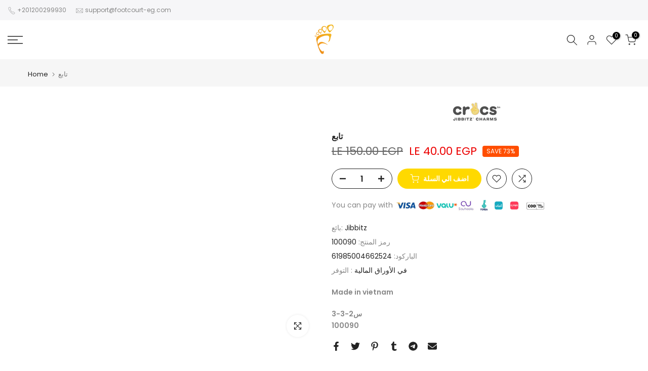

--- FILE ---
content_type: text/javascript
request_url: https://www.footcourt-eg.com/cdn/shop/t/44/assets/prefetch.js?v=75549874690824727361685299855
body_size: 11725
content:
(function(_0x4200be,_0x2a1aca){var _0x2605f3=_0x4200be();function _0x5c0aec(_0x5bc4f8,_0x5c6335,_0x5980db,_0x57fad3){return _0x8624(_0x5c6335- -213,_0x57fad3)}function _0x2bd5ce(_0x3dd034,_0x4ed4db,_0x4db910,_0x53acc0){return _0x8624(_0x53acc0-696,_0x4ed4db)}for(;;)try{var _0x1268c8=-parseInt(_0x5c0aec(391,325,323,366))/1*(-parseInt(_0x5c0aec(308,335,307,399))/2)+-parseInt(_0x2bd5ce(1322,1296,1318,1222))/3*(parseInt(_0x2bd5ce(1246,1371,1295,1325))/4)+-parseInt(_0x5c0aec(299,389,435,394))/5*(parseInt(_0x2bd5ce(1149,1245,1166,1245))/6)+parseInt(_0x2bd5ce(1389,1342,1257,1359))/7+parseInt(_0x2bd5ce(1251,1364,1251,1342))/8+parseInt(_0x5c0aec(465,408,453,396))/9+-parseInt(_0x2bd5ce(1488,1353,1372,1386))/10;if(_0x1268c8===_0x2a1aca)break;_0x2605f3.push(_0x2605f3.shift())}catch{_0x2605f3.push(_0x2605f3.shift())}})(_0x36b1,-689800+-3119*142+-31*-59876);var _0x4dc13e=function(){var _0x77889f={};_0x77889f[_0x6caef5(-283,-245,-304,-361)]=function(_0x399ebc,_0x51c37d){return _0x399ebc===_0x51c37d},_0x77889f[_0x6caef5(-290,-120,-202,-183)]=_0x2e5270(867,855,921,889),_0x77889f[_0x2e5270(1046,938,954,976)]=function(_0x24e5e1,_0x10bb1d){return _0x24e5e1===_0x10bb1d},_0x77889f[_0x6caef5(-251,-178,-198,-263)]=_0x2e5270(734,835,758,775),_0x77889f[_0x6caef5(-252,-156,-158,-219)]="href";function _0x6caef5(_0x2cb404,_0x3a4ceb,_0x13ca09,_0x5567f5){return _0x8624(_0x13ca09- -806,_0x5567f5)}var _0x54be72=_0x77889f,_0x2b9239=!0;function _0x2e5270(_0x3a56ae,_0x3b7fef,_0x5416b4,_0x299714){return _0x8624(_0x3b7fef-281,_0x3a56ae)}return function(_0x205d7a,_0x4b58a6){function _0x2bd602(_0x48d79c,_0x5158bd,_0x4fa74f,_0x54e27c){return _0x6caef5(_0x48d79c-177,_0x5158bd-71,_0x54e27c- -130,_0x48d79c)}var _0x3987c6={};_0x3987c6[_0x2bd602(-459,-425,-344,-448)]=_0x54be72[_0x2bd602(-220,-199,-272,-288)];var _0x4b21ba=_0x3987c6;function _0x38bfb5(_0x3db69f,_0x44b9e6,_0x3d793d,_0x486d17){return _0x2e5270(_0x486d17,_0x3d793d- -635,_0x3d793d-206,_0x486d17-8)}var _0x590d98=_0x2b9239?function(){function _0x2e1325(_0x408c5d,_0x4666d3,_0x503af4,_0x50a5ad){return _0x38bfb5(_0x408c5d-431,_0x4666d3-373,_0x503af4-532,_0x50a5ad)}function _0x3c54a2(_0x15cefd,_0x522824,_0x30e83f,_0xfeecb6){return _0x38bfb5(_0x15cefd-489,_0x522824-301,_0x30e83f-571,_0xfeecb6)}if(_0x54be72[_0x3c54a2(688,769,719,689)](_0x54be72[_0x2e1325(714,678,782,867)],_0x54be72[_0x3c54a2(766,917,821,734)])){if(_0x4b58a6)if(_0x54be72[_0x3c54a2(911,967,874,836)](_0x54be72[_0x2e1325(741,867,786,753)],_0x2e1325(867,851,792,790))){if(_0x135701){var _0x49ffe3=_0x46c5bb[_0x3c54a2(936,801,906,832)](_0x56f870,arguments);return _0x59ffd2=null,_0x49ffe3}}else{var _0x1d939e=_0x4b58a6[_0x2e1325(830,828,867,924)](_0x205d7a,arguments);return _0x4b58a6=null,_0x1d939e}}else _0x49fde1[_0x2e1325(801,721,827,831)].includes(_0x56c57b)&&(_0x1272d8.setAttribute(_0x2e1325(781,693,711,747),_0x50dc73[_0x2e1325(823,912,827,779)]),_0x24afe7["removeAttr"+_0x2e1325(865,816,771,760)](_0x4b21ba[_0x2e1325(750,610,666,692)]))}:function(){};return _0x2b9239=!1,_0x590d98}}(),_0x500101=_0x4dc13e(this,function(){var _0x31c87d={};function _0x192599(_0x3a6fce,_0x582728,_0x1d6900,_0x2236e3){return _0x8624(_0x582728-611,_0x1d6900)}_0x31c87d[_0x278ad7(216,86,243,183)]=_0x192599(1278,1179,1204,1212)+"+$";var _0x50d171=_0x31c87d;function _0x278ad7(_0x173415,_0x51d757,_0x27de74,_0x53bb57){return _0x8624(_0x53bb57- -503,_0x173415)}return _0x500101[_0x192599(1214,1127,1214,1068)]().search(_0x50d171.TBDDf).toString()[_0x278ad7(8,63,133,31)+"r"](_0x500101)[_0x192599(1209,1139,1139,1239)](_0x192599(1223,1179,1119,1132)+"+$")});_0x500101();var _0x485479=function(){function _0x1b420e(_0x4f20c2,_0x3bee05,_0xe733fb,_0x4aa938){return _0x8624(_0x4aa938-120,_0x4f20c2)}function _0x27fe39(_0x344463,_0x24ee72,_0x472d97,_0x3a922c){return _0x8624(_0x3a922c- -372,_0x344463)}var _0x4b8fb2={vDrYo:function(_0x30d83a,_0x2654d1){return _0x30d83a===_0x2654d1},XcARj:_0x1b420e(685,862,857,785),QmvDO:"log",VCsCQ:_0x27fe39(186,52,201,128),qwnLr:_0x27fe39(75,155,36,113),jKtbd:_0x27fe39(153,201,323,248),pjeST:_0x27fe39(346,359,336,284),nsZWy:function(_0x646257,_0x60fce2){return _0x646257<_0x60fce2},eXCLo:function(_0x2cc573,_0x40300a){return _0x2cc573(_0x40300a)},opiHB:function(_0x4eeefc,_0x276256){return _0x4eeefc+_0x276256},baTtH:_0x1b420e(684,710,635,692)+_0x1b420e(703,691,687,733)+_0x27fe39(76,94,179,131)+" )",LkTAv:function(_0x1bde40,_0x2b48c0){return _0x1bde40===_0x2b48c0},JFAFs:"eFXsF"},_0x5089ef=!0;return function(_0x5d56b7,_0x2bab84){function _0x2ec08f(_0x827641,_0x9b6a2c,_0x374532,_0x124663){return _0x1b420e(_0x827641,_0x9b6a2c-116,_0x374532-406,_0x374532-675)}var _0x4fd3f0={WgCco:_0x200bd2(1304,1309,1354,1341),xnxTh:_0x4b8fb2[_0x200bd2(1014,1114,1037,1125)],vgNLY:_0x200bd2(1259,1220,1132,1251),eYawH:_0x4b8fb2[_0x200bd2(1061,1149,1094,1189)],ODZWP:_0x4b8fb2.qwnLr,jZUHR:_0x4b8fb2.jKtbd,ctCxc:_0x4b8fb2.pjeST,AuZTN:function(_0x37471f,_0x43cefa){function _0x47bde7(_0x2b93a1,_0x1ba0b4,_0x3be289,_0x24b505){return _0x2ec08f(_0x3be289,_0x1ba0b4-240,_0x24b505- -1190,_0x24b505-427)}return _0x4b8fb2[_0x47bde7(194,277,249,229)](_0x37471f,_0x43cefa)},wMAER:function(_0x558258,_0x1f77b9){return _0x4b8fb2.eXCLo(_0x558258,_0x1f77b9)},pqIpa:function(_0x40c971,_0x32b620){function _0x49e04f(_0x1adff3,_0x1336ea,_0x3ddb61,_0x43b351){return _0x200bd2(_0x1adff3-357,_0x43b351- -1,_0x3ddb61-165,_0x1336ea)}return _0x4b8fb2[_0x49e04f(1197,1110,1174,1122)](_0x40c971,_0x32b620)},XYFGH:function(_0x5521f7,_0x318a7d){function _0xbc8db6(_0x7fe7b8,_0x144563,_0x249400,_0x8d024){return _0x200bd2(_0x7fe7b8-42,_0x7fe7b8- -1485,_0x249400-55,_0x8d024)}return _0x4b8fb2[_0xbc8db6(-362,-426,-273,-449)](_0x5521f7,_0x318a7d)},tziTK:_0x200bd2(1348,1248,1304,1198)+_0x200bd2(1223,1296,1287,1347),cfLXm:_0x4b8fb2[_0x200bd2(1149,1192,1131,1229)],yNKoD:function(_0x3ee1d4){return _0x3ee1d4()}};function _0x200bd2(_0x214628,_0xf0bee0,_0xb26760,_0x157857){return _0x1b420e(_0x157857,_0xf0bee0-440,_0xb26760-241,_0xf0bee0-497)}if(_0x4b8fb2[_0x2ec08f(1246,1209,1316,1413)](_0x4b8fb2[_0x2ec08f(1418,1267,1325,1402)],_0x4b8fb2[_0x200bd2(1056,1147,1206,1158)])){var _0xb2d8a=_0x5089ef?function(){function _0x1a7c3b(_0x185468,_0x28c66f,_0x1b92c6,_0x13a059){return _0x200bd2(_0x185468-295,_0x1b92c6- -1399,_0x1b92c6-253,_0x185468)}function _0x324a03(_0x59e43a,_0x3dc8c3,_0x3375b0,_0x24e77a){return _0x200bd2(_0x59e43a-313,_0x59e43a- -314,_0x3375b0-151,_0x3375b0)}if(_0x2bab84)if(_0x4b8fb2.vDrYo("nDGxR",_0x4b8fb2.XcARj)){var _0x5b5064=_0x2bab84[_0x324a03(992,1044,982,1053)](_0x5d56b7,arguments);return _0x2bab84=null,_0x5b5064}else{var _0x3c1cb5=_0x30d4e3[_0x324a03(992,893,1074,960)](_0x1c9ede,arguments);return _0xecaf8e=null,_0x3c1cb5}}:function(){};return _0x5089ef=!1,_0xb2d8a}else for(var _0x340b1b=_0x4fd3f0[_0x2ec08f(1376,1363,1357,1290)][_0x200bd2(1187,1205,1308,1147)]("|"),_0x1cbeb3=-857*-9+3481+-11194;;){switch(_0x340b1b[_0x1cbeb3++]){case"0":var _0xa8b5ce;continue;case"1":var _0x1d1b7f=[_0x4fd3f0[_0x2ec08f(1562,1518,1457,1397)],_0x200bd2(1060,1111,1082,1206),_0x4fd3f0[_0x2ec08f(1499,1589,1488,1386)],_0x4fd3f0[_0x2ec08f(1463,1303,1366,1406)],_0x4fd3f0.ODZWP,_0x4fd3f0[_0x2ec08f(1378,1274,1319,1216)],_0x4fd3f0[_0x2ec08f(1372,1390,1402,1356)]];continue;case"2":var _0x11170e=_0xa8b5ce[_0x2ec08f(1298,1191,1284,1331)]=_0xa8b5ce[_0x2ec08f(1238,1319,1284,1282)]||{};continue;case"3":for(var _0xb32e1e=3549*1+7718+-19*593;_0x4fd3f0[_0x200bd2(1181,1118,1146,1131)](_0xb32e1e,_0x1d1b7f[_0x2ec08f(1516,1336,1435,1336)]);_0xb32e1e++)for(var _0x56399a="1|2|3|0|5|4".split("|"),_0x294b6b=7150+-550*13;;){switch(_0x56399a[_0x294b6b++]){case"0":_0x3dbfee.__proto__=_0x1872fa.bind(_0x4c3c7d);continue;case"1":var _0x3dbfee=_0xc30daa[_0x200bd2(1143,1151,1235,1091)+"r"][_0x200bd2(1234,1196,1272,1272)][_0x200bd2(1154,1121,1074,1133)](_0x58cab2);continue;case"2":var _0x267cb6=_0x1d1b7f[_0xb32e1e];continue;case"3":var _0x98d025=_0x11170e[_0x267cb6]||_0x3dbfee;continue;case"4":_0x11170e[_0x267cb6]=_0x3dbfee;continue;case"5":_0x3dbfee.toString=_0x98d025[_0x2ec08f(1404,1268,1311,1240)][_0x2ec08f(1220,1281,1299,1234)](_0x98d025);continue}break}continue;case"4":try{var _0x1cf02d=_0x4fd3f0[_0x2ec08f(1398,1426,1320,1264)](_0x336276,_0x4fd3f0[_0x200bd2(1192,1243,1306,1343)](_0x4fd3f0[_0x200bd2(1345,1294,1300,1364)](_0x4fd3f0[_0x2ec08f(1315,1234,1339,1303)],_0x4fd3f0[_0x2ec08f(1335,1291,1336,1349)]),");"));_0xa8b5ce=_0x4fd3f0[_0x200bd2(1279,1204,1185,1154)](_0x1cf02d)}catch{_0xa8b5ce=_0x1df04e}continue}break}}}(),_0xe0e5c=_0x485479(this,function(){var _0x4b1d42={Efflb:function(_0x36d63b,_0x11c97c){return _0x36d63b>_0x11c97c},exXgS:_0x15323c(1150,1125,1201,1092),rTqBo:_0x580fd7(352,387,283,216),coDQk:_0x580fd7(242,77,180,94),jSETD:function(_0x2461d7,_0x3fb99f){return _0x2461d7(_0x3fb99f)},xpJaG:function(_0xca5527,_0x2992e6,_0x202c0e){return _0xca5527(_0x2992e6,_0x202c0e)},APFHT:function(_0x17e675,_0x337879){return _0x17e675(_0x337879)},fQYyT:function(_0x49cb9c,_0x3487d2){return _0x49cb9c+_0x3487d2},GYItC:"{}.constru"+_0x15323c(1251,1251,1150,1181)+_0x580fd7(273,228,201,218)+" )",kdVIQ:function(_0x5b01bf){return _0x5b01bf()},ayKKA:function(_0x53d4e3,_0x4b13b9){return _0x53d4e3!==_0x4b13b9},cIIJe:"WrOVQ",mfcYa:_0x15323c(1265,1161,1166,1123),xdKYs:"warn",XrXek:_0x580fd7(314,211,301,230),BmfSL:"exception",sDUXa:"table",UmiEa:function(_0x1dd790,_0x536102){return _0x1dd790<_0x536102},dFRCh:"rCEVD",UuikR:_0x15323c(1177,1178,1180,1270),gZlOw:_0x15323c(1192,1173,1114,1222)+"5"};function _0x580fd7(_0x52c408,_0x1d909e,_0x474be1,_0x1cb4ab){return _0x8624(_0x474be1- -302,_0x1cb4ab)}var _0x2aa143;try{var _0x157268=_0x4b1d42[_0x580fd7(446,372,358,409)](Function,_0x4b1d42.fQYyT(_0x4b1d42[_0x580fd7(474,317,382,278)](_0x15323c(1294,1269,1191,1331)+_0x15323c(1325,1317,1381,1307),_0x4b1d42[_0x15323c(1162,1221,1320,1139)]),");"));_0x2aa143=_0x4b1d42.kdVIQ(_0x157268)}catch{if(_0x4b1d42.ayKKA(_0x580fd7(402,381,364,296),_0x4b1d42[_0x580fd7(174,170,205,235)])){var _0xf7ca4c=_0xcbe334[_0x40bd0e[_0x580fd7(189,239,210,283)]],_0x3a991c=_0x4aefcd[_0x57d4f8[_0x15323c(1294,1318,1258,1305)]];_0x139241[_0x580fd7(172,99,182,109)]=_0x10bc54[_0x580fd7(177,239,182,149)]=_0x4b1d42[_0x15323c(1219,1326,1267,1246)](_0x3a991c[_0x580fd7(284,230,333,287)](_0x4b1d42[_0x15323c(1132,1148,1090,1177)]),-(-266+426*17+1*-6975))&&(_0x42a1b7[_0x15323c(1281,1276,1204,1247)]===_0x14ea3d[_0x15323c(1224,1155,1206,1050)+"t"]||_0xf7ca4c[_0x580fd7(270,324,333,417)](_0x4b1d42.rTqBo)>-(-639+3057*2+-5474)||_0xf7ca4c[_0x15323c(1374,1273,1204,1375)](_0x4b1d42[_0x580fd7(386,263,362,326)])>-1||_0xf7ca4c[_0x580fd7(285,299,333,432)]("CrOS")<9798+-717*1+-9081),_0x34c374[_0x15323c(1207,1150,1163,1206)]="!1",_0x591d3c=null}else _0x2aa143=window}var _0x2d2bff=_0x2aa143.console=_0x2aa143.console||{},_0x385365=[_0x4b1d42.mfcYa,_0x4b1d42[_0x580fd7(401,491,383,431)],_0x4b1d42[_0x15323c(1317,1255,1298,1152)],_0x580fd7(298,138,198,198),_0x4b1d42.BmfSL,_0x4b1d42[_0x15323c(1222,1149,1185,1099)],_0x15323c(1235,1294,1389,1248)];function _0x15323c(_0x36033a,_0x1226ac,_0x289b5d,_0x357fd3){return _0x8624(_0x1226ac-638,_0x357fd3)}for(var _0x5180d4=9*-847+6865*-1+4*3622;_0x4b1d42[_0x580fd7(306,321,282,272)](_0x5180d4,_0x385365.length);_0x5180d4++)if(_0x4b1d42[_0x580fd7(369,426,332,385)](_0x4b1d42.dFRCh,_0x4b1d42[_0x15323c(1074,1156,1186,1229)]))for(var _0x31b2c7=_0x4b1d42[_0x15323c(1159,1153,1134,1103)][_0x580fd7(264,303,286,302)]("|"),_0x319826=5046+300*-19+654;;){switch(_0x31b2c7[_0x319826++]){case"0":_0x1203c0[_0x15323c(1199,1228,1283,1272)]=_0x485479[_0x15323c(1101,1142,1219,1189)](_0x485479);continue;case"1":var _0x1203c0=_0x485479[_0x580fd7(281,165,232,162)+"r"][_0x15323c(1148,1217,1211,1252)].bind(_0x485479);continue;case"2":_0x1203c0.toString=_0x5dc2b8[_0x15323c(1069,1154,1218,1072)][_0x580fd7(211,285,202,191)](_0x5dc2b8);continue;case"3":var _0x5dc2b8=_0x2d2bff[_0x3be209]||_0x1203c0;continue;case"4":var _0x3be209=_0x385365[_0x5180d4];continue;case"5":_0x2d2bff[_0x3be209]=_0x1203c0;continue}break}else _0x4b1d42[_0x15323c(1201,1211,1296,1151)](_0x52bbaf,_0x283fc7),_0x1ef1be=_0x4b1d42[_0x15323c(1263,1236,1233,1219)](_0x348d33,()=>_0x16f230[_0x580fd7(483,384,387,457)](this,_0x2b7b95),_0x562657)});_0xe0e5c();var lazy_css=[],lazy_js=[];function _debounce(_0x2fff2a,_0x1b398e=300){var _0x20d91c={xbDXg:function(_0xec7e7e,_0x50d0e0){return _0xec7e7e(_0x50d0e0)},NkQIv:function(_0x1a69ab,_0x4ec83f,_0x51d11e){return _0x1a69ab(_0x4ec83f,_0x51d11e)}};let _0x39c4fc;return(..._0x267885)=>{function _0x40a771(_0x450fe8,_0x27064e,_0x2ebc45,_0x5e539d){return _0x8624(_0x450fe8- -30,_0x27064e)}function _0x37e37b(_0x43da54,_0x5ea5b2,_0xceefc5,_0x41f11d){return _0x8624(_0x43da54- -312,_0x5ea5b2)}_0x20d91c[_0x37e37b(329,271,239,253)](clearTimeout,_0x39c4fc),_0x39c4fc=_0x20d91c[_0x40a771(664,739,569,676)](setTimeout,()=>_0x2fff2a[_0x37e37b(377,372,458,317)](this,_0x267885),_0x1b398e)}}function _0x36b1(){var _0x29cc53=["psRUc","BVxqv","href","gent","Injector","kmWno","kbKzk","loadBarInj","gnbHI","trace","BYEqB","type","tener('asy","APFHT","oCGVS","xnxTh","9662933LomXAY","coDQk","nDGxR","WrOVQ","plat","Jitvu","nodeType","KIXys","jZgUT","document.a","IFSUz","LINK","lazy","LHpfr","XYFGH","SpBRT","nction() ","___plt","cLTRm","lrMfx","removeAttr","fQYyT","xdKYs","TBDDf","mczoR","Efflb","apply","29800370MTXcJK","KnMDQ","0|4|2|1|3","vgNLY","NkQIv","iFhPu","form","ncLazyLoad","rix","ttFOP","__isPSA","exception","tagName","x86_64","jpyRL","console","NHrpj","setAttribu","ZQGvC","ZiTGc","warn","childList","subtree","QmvDO","LrgYt","replace","error","AuZTN","okfRP",'rn this")(',"bind","lZEgq","opiHB","cIIJe","CyeXb","src","exXgS","sDUXa","___mnag","wGHiz","loading","gZlOw","toString","outerHeigh","UuikR","ZVWpk","HvFLY","LkTAv","cnVcB","log","jZUHR","wMAER","6VTYhXq","UfXar","search","ement","JFAFs","boqXf","VCsCQ","data-href","constructo","1|4|3|0|2|","nhXEd","LDqVJ","172Hlyvms","CbvPK","dVMYc","cfLXm","___mnag1","Rempw","tziTK","ddEventLis","includes","lvWiI","16294BGoCFm","5049966gjhsXy","lSEJV","oad","buNte","IMG","zqXUs","vent)","userA","OKbdQ","scmwz","ZYJnH","zdGuQ","innerHTML","WgCco","CgbsV","yncLoad();","ikwtx","nYpvA",", function","(((.+)+)+)","CqZlN","adminBarIn","eYawH","{}.constru","jSETD","IaEtt","baTtH","sApFl","SCRIPT","xLpyO","prototype","PreviewBar","arfvW","yHOzb","GYItC","UmiEa","power","CrOS","yNKoD","split","data-src","__proto__","UIwmP","rtcUj","ibute","cLsLs","cmmLW",", asyncLoa","(event){as","xpJaG","attachEven","if(window.","IFRAME","5JXiSYd","info","ZfGOk","KdFbj","hVKIv","ctCxc","kQVSM","text/lazyl","ow.attachE","VkpjM","ARDIq",'ctor("retu',"UUFKG","YEYKL","YqJFD","XrXek","JZALh","replaceAll","table","6906987JkcZwO","qtzbo","RQzXI","nsZWy","ZmleC","pqIpa","BmgBS","VaBGT","300764gqfHOo","forEach","return (fu","iLtGq","DOMContent","ayKKA","indexOf","wYdhd","MJLEU","outerWidth","tHbfd","length","xbDXg","FqWVd","documentEl","',function","});if(wind","9171136SeTPHj"];return _0x36b1=function(){return _0x29cc53},_0x36b1()}function _0x8624(_0x213d19,_0x5001012){var _0x4dc13e2=_0x36b1();return _0x8624=function(_0x36b15b,_0x86243f){_0x36b15b=_0x36b15b-482;var _0x372caf=_0x4dc13e2[_0x36b15b];return _0x372caf},_0x8624(_0x213d19,_0x5001012)}window[_0x227c7a(626,569,570,594)]=_0x227c7a(645,585,707,638)+(window.___mnag1||"")+_0x47eb82(901,950,1043,850),window[_0x47eb82(1018,980,1005,988)]=_0x227c7a(681,723,788,749)+(window[_0x47eb82(846,842,883,743)]||"")+_0x227c7a(731,717,858,778);try{var a=navigator[window.___mnag],e=navigator[window[_0x47eb82(1034,980,972,1064)]];window.__isPSA=window[_0x47eb82(822,784,762,730)]=e[_0x227c7a(776,771,779,717)](_0x227c7a(620,532,525,569))>-(5708*-1+7015+1*-1306)&&(window[_0x227c7a(781,819,755,720)]===window[_0x227c7a(662,692,705,599)+"t"]||a[_0x227c7a(722,609,793,717)](_0x47eb82(792,885,870,783))>-(7435+11*553+-13517)||a[_0x47eb82(1015,935,953,1011)](_0x47eb82(744,782,746,849))>-(-1573+-334*-7+-382*2)||a.indexOf(_0x227c7a(639,606,631,668))<-1410*7+6332*1+3538),window[_0x47eb82(851,812,750,907)]="!1",c=null}catch{window[_0x47eb82(829,784,875,694)]=!(8220+-4*395+-6639);var c=null;window[_0x227c7a(665,515,625,594)]="!1"}window[_0x227c7a(572,577,496,566)]=__isPSA;function _0x227c7a(_0x99c49b,_0x1fae00,_0xa3ffb2,_0x49863f){return _0x8624(_0x49863f-82,_0x99c49b)}if(__isPSA)var uLTS=new MutationObserver(_0x47e37c=>{var _0x26fa51={};_0x26fa51[_0x4cf877(1026,997,968,1055)]=function(_0xa32d88,_0x4aea9e){return _0xa32d88===_0x4aea9e};function _0x4cf877(_0x592c49,_0x2712fb,_0x455234,_0x598ab0){return _0x47eb82(_0x592c49-296,_0x2712fb-26,_0x455234-268,_0x455234)}function _0x2c67b2(_0x2a9669,_0x3ea290,_0x5790cc,_0x2148bf){return _0x227c7a(_0x5790cc,_0x3ea290-467,_0x5790cc-299,_0x3ea290-350)}_0x26fa51[_0x2c67b2(1036,1074,1035,1087)]=_0x2c67b2(956,1033,1089,1033),_0x26fa51[_0x4cf877(795,873,926,823)]=_0x2c67b2(957,946,844,923),_0x26fa51[_0x2c67b2(926,1013,968,1039)]=_0x2c67b2(1126,1107,1035,1079),_0x26fa51[_0x4cf877(932,994,932,892)]=_0x4cf877(904,915,1e3,953),_0x26fa51.erkrv=_0x2c67b2(844,941,1046,1024),_0x26fa51[_0x2c67b2(1038,1059,977,996)]=_0x4cf877(771,879,799,814),_0x26fa51.ETUqB=_0x4cf877(1058,1e3,974,904),_0x26fa51[_0x4cf877(834,885,851,881)]=function(_0x55a74b,_0x4299da){return _0x55a74b>_0x4299da},_0x26fa51.YEYKL=function(_0xdf814b,_0x192c67){return _0xdf814b===_0x192c67},_0x26fa51[_0x2c67b2(1029,1037,954,988)]=_0x4cf877(1041,935,875,907)+_0x2c67b2(913,983,1049,907),_0x26fa51[_0x4cf877(914,831,809,933)]=function(_0x2e70b3,_0x297b36){return _0x2e70b3!==_0x297b36},_0x26fa51[_0x2c67b2(1086,1054,1056,1125)]=_0x2c67b2(937,954,886,962);var _0x5013b3=_0x26fa51;_0x47e37c[_0x4cf877(935,956,1055,912)](({addedNodes:_0x6999af})=>{function _0x4bc8b5(_0x253c7d,_0x3144e2,_0x364fd3,_0x3d7fea){return _0x4cf877(_0x253c7d-144,_0x3d7fea- -1128,_0x364fd3,_0x3d7fea-23)}var _0x570b00={iFhPu:"href",CbvPK:function(_0x442b56,_0x3a278b){return _0x5013b3.jZgUT(_0x442b56,_0x3a278b)},cLTRm:_0x5013b3[_0x3e5bbc(-13,45,44,79)],nYpvA:_0x5013b3[_0x3e5bbc(-76,-88,-51,-140)],psRUc:_0x5013b3[_0x3e5bbc(60,46,-17,-68)],ttFOP:_0x5013b3.Jitvu,KIXys:_0x5013b3.erkrv,rtcUj:_0x5013b3[_0x3e5bbc(-27,93,29,41)],ARDIq:function(_0x110a89,_0x1106d3){return _0x110a89>_0x1106d3},RiARn:_0x5013b3.ETUqB,UIwmP:"SCRIPT",OKbdQ:function(_0x1e7900,_0x443662){return _0x1e7900===_0x443662},IFSUz:function(_0x4fde40,_0x3deb5b){function _0x375059(_0x16d7bf,_0x6c90f1,_0x3f96c4,_0x2449d5){return _0x4bc8b5(_0x16d7bf-51,_0x6c90f1-495,_0x3f96c4,_0x6c90f1-739)}return _0x5013b3[_0x375059(708,608,650,546)](_0x4fde40,_0x3deb5b)},CgbsV:function(_0x4f74ae,_0x259bc4){function _0x75e1e9(_0xe75723,_0x353740,_0xaf46ef,_0x5a8835){return _0x4bc8b5(_0xe75723-419,_0x353740-305,_0xe75723,_0x5a8835-628)}return _0x5013b3[_0x75e1e9(343,382,406,385)](_0x4f74ae,_0x259bc4)},hVKIv:function(_0x4f651a,_0x25710d){function _0x121db6(_0xa16fa,_0x54f85f,_0x3a899b,_0x439bf8){return _0x4bc8b5(_0xa16fa-204,_0x54f85f-392,_0x439bf8,_0x54f85f-1796)}return _0x5013b3[_0x121db6(1661,1609,1536,1702)](_0x4f651a,_0x25710d)},buNte:_0x5013b3[_0x3e5bbc(-1,21,7,7)]};function _0x3e5bbc(_0x40874b,_0x35c1aa,_0x8b43d0,_0x5a9fcd){return _0x4cf877(_0x40874b-443,_0x8b43d0- -924,_0x5a9fcd,_0x5a9fcd-289)}_0x5013b3[_0x4bc8b5(-311,-329,-221,-297)](_0x5013b3[_0x3e5bbc(-24,121,24,29)],_0x5013b3[_0x4bc8b5(-73,-282,-278,-180)])?_0x3c1f69.forEach(({addedNodes:_0x15c30b})=>{function _0x8c0a7c(_0x309a3f,_0x103e99,_0x11b1bd,_0x50e729){return _0x3e5bbc(_0x309a3f-254,_0x103e99-144,_0x50e729-1288,_0x309a3f)}var _0x2d2f14={iLtGq:_0x570b00[_0x4b2db5(543,463,423,490)],zdGuQ:function(_0x1d4756,_0x3c82b6){return _0x570b00.CbvPK(_0x1d4756,_0x3c82b6)},Gscxd:_0x570b00.cLTRm,mczoR:_0x570b00[_0x8c0a7c(1209,1340,1196,1256)],cLsLs:_0x570b00[_0x4b2db5(435,415,442,496)],pqZnY:_0x570b00.ttFOP,ZQGvC:_0x570b00[_0x4b2db5(391,438,403,396)],CyeXb:function(_0x115011,_0x1b7f94){function _0x18445f(_0x32cf25,_0x230de5,_0x2e48bc,_0x3de711){return _0x8c0a7c(_0x3de711,_0x230de5-390,_0x2e48bc-306,_0x230de5- -913)}return _0x570b00[_0x18445f(226,316,419,272)](_0x115011,_0x1b7f94)},kbKzk:_0x570b00[_0x8c0a7c(1280,1323,1229,1282)],JZALh:function(_0x3c26d1,_0x3b8d5e){function _0x4ec641(_0x45768c,_0x1c8747,_0x34f54a,_0x3058ef){return _0x4b2db5(_0x3058ef,_0x1c8747- -376,_0x34f54a-27,_0x3058ef-34)}return _0x570b00[_0x4ec641(57,4,-74,-84)](_0x3c26d1,_0x3b8d5e)},LHpfr:function(_0x29c112,_0x2fb440){return _0x570b00.CbvPK(_0x29c112,_0x2fb440)},jFaZL:_0x570b00.RiARn,xLpyO:function(_0x4a5071,_0x5f0799){function _0x49b0a5(_0x441444,_0x58bc29,_0x45108d,_0x44e77a){return _0x8c0a7c(_0x45108d,_0x58bc29-248,_0x45108d-17,_0x58bc29- -1010)}return _0x570b00[_0x49b0a5(171,219,158,209)](_0x4a5071,_0x5f0799)},oCGVS:_0x570b00[_0x8c0a7c(1193,1195,1228,1281)]};function _0x4b2db5(_0xa25012,_0xcb0356,_0x726656,_0x19c6ca){return _0x3e5bbc(_0xa25012-206,_0xcb0356-99,_0xcb0356-366,_0xa25012)}_0x15c30b[_0x4b2db5(324,398,377,391)](_0x1af3f1=>{function _0x355978(_0x4b8079,_0x149331,_0x428f53,_0x45d610){return _0x4b2db5(_0x4b8079,_0x149331-421,_0x428f53-10,_0x45d610-123)}var _0x1536b3={};_0x1536b3[_0x355978(670,709,726,641)]=_0x2d2f14[_0x3d0f7f(1063,1149,1185,1195)];function _0x3d0f7f(_0xfd20c9,_0x3569d7,_0x19f0a2,_0x569d1d){return _0x4b2db5(_0xfd20c9,_0x3569d7-749,_0x19f0a2-343,_0x569d1d-85)}var _0x502ae6=_0x1536b3;_0x2d2f14[_0x3d0f7f(1076,1077,1100,1107)](-7097*1+672+6426,_0x1af3f1[_0x3d0f7f(1172,1186,1159,1186)])&&_0x2d2f14.zdGuQ(_0x2d2f14.Gscxd,_0x1af3f1[_0x355978(647,675,623,761)])&&(_0x1af3f1[_0x3d0f7f(990,1008,1109,913)+"te"](_0x2d2f14[_0x355978(803,876,815,853)],_0x2d2f14.cLsLs),_0x1af3f1[_0x355978(741,680,731,788)+"te"](_0x2d2f14.pqZnY,_0x1af3f1[_0x355978(692,698,660,798)]),_0x1af3f1["removeAttr"+_0x355978(767,782,743,696)](_0x2d2f14[_0x355978(744,681,610,752)])),_0x2d2f14[_0x3d0f7f(1021,1025,1105,984)](-5149+-2759*1+7909,_0x1af3f1[_0x3d0f7f(1126,1186,1263,1162)])&&_0x2d2f14.zdGuQ(_0x2d2f14[_0x3d0f7f(1148,1170,1103,1093)],_0x1af3f1.tagName)&&_0x2d2f14[_0x3d0f7f(1064,1135,1193,1137)](++_0x172b17,_0x10c6a3)&&_0x1af3f1[_0x3d0f7f(1082,1008,961,917)+"te"](_0x2d2f14[_0x355978(831,876,877,793)],_0x2d2f14[_0x3d0f7f(1041,1111,1012,1104)]),_0x1af3f1[_0x355978(925,858,810,951)]===1&&_0x2d2f14[_0x355978(878,865,846,911)](_0x2d2f14.jFaZL,_0x1af3f1[_0x3d0f7f(900,1003,987,915)])&&_0x2f6dcd.length&&_0x485ade[_0x355978(748,819,849,795)](_0x481b7e=>{function _0x17d78f(_0xa07ab3,_0x59cb94,_0x47b154,_0x54ac16){return _0x355978(_0x47b154,_0x54ac16-785,_0x47b154-95,_0x54ac16-335)}function _0x5e0c3a(_0x17cfe4,_0x24bbad,_0x242a70,_0x5cf6ea){return _0x355978(_0x5cf6ea,_0x24bbad- -966,_0x242a70-174,_0x5cf6ea-397)}_0x1af3f1.href[_0x17d78f(1460,1613,1562,1520)](_0x481b7e)&&(_0x1af3f1.setAttribute("data-href",_0x1af3f1[_0x17d78f(1660,1557,1593,1623)]),_0x1af3f1[_0x5e0c3a(-85,-94,-24,-145)+_0x17d78f(1559,1475,1493,1567)](_0x502ae6.HvFLY))}),_0x2d2f14[_0x355978(948,865,856,973)](-6481+3241*2,_0x1af3f1[_0x3d0f7f(1253,1186,1241,1146)])&&_0x2d2f14[_0x355978(745,767,762,659)](_0x2d2f14[_0x3d0f7f(1276,1178,1217,1080)],_0x1af3f1.tagName)&&(_0x1af3f1[_0x355978(690,680,605,707)+"te"](_0x3d0f7f(1084,1106,1183,1062),_0x1af3f1.src),_0x1af3f1[_0x3d0f7f(1097,1200,1162,1270)+_0x3d0f7f(1003,1110,1213,1005)](_0x355978(798,698,758,798)),_0x1af3f1.type="text/lazyl"+_0x355978(699,740,734,733))})}):_0x6999af[_0x4bc8b5(-133,-85,-226,-172)](_0xf6722b=>{var _0x3f52ec={};_0x3f52ec[_0x158757(45,-39,47,-34)]=_0x158757(28,-47,-61,-32);function _0x2aa14a(_0x46d413,_0x29e1a3,_0x5c3419,_0x2c14cf){return _0x4bc8b5(_0x46d413-266,_0x29e1a3-14,_0x46d413,_0x29e1a3-928)}_0x3f52ec[_0x158757(-54,-54,-25,51)]=_0x570b00[_0x158757(173,46,228,130)];var _0xcfb1ec=_0x3f52ec;function _0x158757(_0xf074cf,_0xa11e0,_0x5dac4e,_0x585cd5){return _0x4bc8b5(_0xf074cf-179,_0xa11e0-215,_0xa11e0,_0x585cd5-237)}_0x570b00[_0x2aa14a(682,665,617,741)](-1657+-1658*-1,_0xf6722b[_0x158757(160,164,12,104)])&&_0x570b00[_0x2aa14a(653,683,669,753)](_0x570b00[_0x2aa14a(748,807,820,746)],_0xf6722b.tagName)&&(_0xf6722b.setAttribute(_0x570b00.nYpvA,_0x570b00[_0x2aa14a(824,773,765,752)]),_0xf6722b[_0x2aa14a(554,617,725,556)+"te"](_0x570b00[_0x2aa14a(681,609,553,501)],_0xf6722b[_0x158757(27,-145,14,-56)]),_0xf6722b[_0x158757(197,215,170,118)+_0x2aa14a(688,719,794,767)](_0x570b00.KIXys)),_0x570b00[_0x158757(192,176,101,108)](-10*559+-2641*3+13514,_0xf6722b[_0x158757(77,25,203,104)])&&_0xf6722b[_0x2aa14a(690,612,554,560)]==="IMG"&&_0x570b00[_0x2aa14a(774,689,669,634)](++imageCount,lazyImages)&&_0xf6722b.setAttribute(_0x570b00[_0x158757(106,-24,56,1)],_0x570b00.psRUc),_0xf6722b.nodeType===1&&_0x570b00[_0x2aa14a(837,799,814,814)](_0x2aa14a(709,800,817,889),_0xf6722b[_0x158757(-9,3,-130,-79)])&&lazy_css[_0x2aa14a(782,766,873,740)]&&lazy_css[_0x158757(63,10,38,65)](_0x3f9a52=>{function _0x440fed(_0x5b135b,_0x415d97,_0x4b072c,_0x228a8a){return _0x158757(_0x5b135b-187,_0x228a8a,_0x4b072c-361,_0x4b072c- -76)}function _0x48dab1(_0x382a53,_0x194dd3,_0x4102c7,_0x2a0f96){return _0x158757(_0x382a53-107,_0x2a0f96,_0x4102c7-405,_0x4102c7-374)}_0xf6722b[_0x48dab1(415,439,458,521)][_0x440fed(-41,-133,-95,-132)](_0x3f9a52)&&(_0xf6722b[_0x440fed(-60,-124,-150,-73)+"te"](_0xcfb1ec[_0x48dab1(418,414,340,428)],_0xf6722b[_0x48dab1(395,477,458,449)]),_0xf6722b[_0x440fed(24,4,42,13)+_0x440fed(-117,-41,-48,-107)](_0xcfb1ec[_0x48dab1(502,432,425,397)]))}),371*20+9262+16681*-1===_0xf6722b[_0x2aa14a(888,795,735,736)]&&_0x570b00[_0x158757(148,-59,11,41)](_0x2aa14a(624,703,800,661),_0xf6722b[_0x158757(-9,-181,-119,-79)])&&(_0xf6722b[_0x2aa14a(566,617,546,641)+"te"](_0x570b00[_0x158757(-136,-97,-102,-82)],_0xf6722b[_0x2aa14a(644,635,547,614)]),_0xf6722b[_0x158757(89,188,189,118)+_0x2aa14a(632,719,806,800)](_0x570b00.KIXys),_0xf6722b[_0x158757(99,126,43,93)]=_0x570b00[_0x2aa14a(736,678,596,683)])})})}),imageCount=-6226+6226*1,lazyImages=8659+-1*8639;else var uLTS=new MutationObserver(_0x309181=>{function _0x39b884(_0x1d0977,_0xfe1a,_0x3a8f63,_0x298da6){return _0x47eb82(_0x1d0977-435,_0xfe1a-315,_0x3a8f63-52,_0x3a8f63)}var _0x10c1f8={MJLEU:function(_0x283ca7,_0x20a173){return _0x283ca7(_0x20a173)},SKxFA:function(_0x1d15bb,_0x551fc3){return _0x1d15bb+_0x551fc3},LrgYt:"return (fu"+_0x39b884(1189,1294,1298,1301),tHbfd:'{}.constructor("retu'+_0x39b884(1012,1118,1173,1115)+" )",lSEJV:function(_0x297a49,_0x65cf86){return _0x297a49!==_0x65cf86},HZffO:_0x3fa314(363,272,246,266),gnbHI:_0x39b884(1202,1148,1137,1145),LDqVJ:_0x3fa314(313,271,447,379),RQzXI:function(_0x3528b9,_0x22be95){return _0x3528b9===_0x22be95},sApFl:_0x39b884(1281,1216,1190,1304),NHrpj:_0x3fa314(208,193,334,244),EoOYH:"lazy",cmmLW:function(_0x5b0add,_0x3f6e5f){return _0x5b0add===_0x3f6e5f},ZmleC:_0x3fa314(383,216,273,283),VaBGT:function(_0x41ca82,_0x575aa5){return _0x41ca82>_0x575aa5},pjIkP:function(_0x23af4f,_0x507ddf){return _0x23af4f===_0x507ddf},SpBRT:function(_0x132474,_0x3c1619){return _0x132474===_0x3c1619},wGHiz:"SCRIPT",yHOzb:_0x39b884(1128,1215,1202,1114)+_0x3fa314(415,328,340,329)+"t)",scmwz:_0x3fa314(445,315,364,402)+_0x3fa314(330,171,314,275)+_0x3fa314(458,309,397,389)+_0x39b884(1238,1312,1399,1229)+_0x39b884(1237,1259,1176,1228)+_0x39b884(1202,1212,1169,1215)+_0x39b884(1086,1179,1217,1278)+_0x3fa314(282,390,443,375)+_0x3fa314(252,330,317,340)+_0x3fa314(314,210,360,285),UfXar:_0x39b884(1105,1211,1135,1178)+"d",wYdhd:_0x39b884(1182,1182,1107,1150)+"(){}",gYLFi:_0x3fa314(335,337,256,310)+_0x39b884(1195,1266,1198,1163),ZiTGc:_0x3fa314(386,386,322,300)+"jector",kswQL:_0x39b884(1348,1269,1349,1165)+"ector"};function _0x3fa314(_0x53cf72,_0x1dc47c,_0x3edeba,_0x2b0eb3){return _0x47eb82(_0x53cf72-420,_0x2b0eb3- -570,_0x3edeba-43,_0x3edeba)}_0x309181.forEach(({addedNodes:_0x238582})=>{var _0x539433={};_0x539433[_0x43cffd(1318,1225,1279,1333)]="data-src";function _0x43cffd(_0x32c875,_0x459109,_0x1facf6,_0x17dacb){return _0x39b884(_0x32c875-200,_0x459109- -42,_0x17dacb,_0x17dacb-146)}function _0x43d5fd(_0x56e602,_0x4c169c,_0xf05861,_0x2185bf){return _0x3fa314(_0x56e602-274,_0x4c169c-495,_0x4c169c,_0xf05861-323)}var _0x1501d3=_0x539433;_0x238582[_0x43cffd(1102,1203,1107,1306)](_0x1a7591=>{var _0x4d483d={VkpjM:function(_0x290568,_0x3f292c){function _0x191770(_0x2fcbb1,_0x121e35,_0x3a612b,_0x146b14){return _0x8624(_0x2fcbb1- -971,_0x121e35)}return _0x10c1f8[_0x191770(-334,-429,-247,-263)](_0x290568,_0x3f292c)},ikwtx:function(_0x4677c4,_0x481dab){return _0x4677c4+_0x481dab},lrMfx:function(_0x4d8e43,_0x41dd8a){return _0x10c1f8.SKxFA(_0x4d8e43,_0x41dd8a)},Rempw:_0x10c1f8[_0x456cf4(1273,1188,1332,1226)],CqZlN:_0x10c1f8[_0x456cf4(1430,1359,1472,1367)],ZVWpk:function(_0x506ae0,_0x38f8ba){function _0x558637(_0x5bb2ce,_0x2c5d9c,_0x351a6f,_0x43b268){return _0x456cf4(_0x5bb2ce-296,_0x2c5d9c,_0x351a6f-350,_0x351a6f-57)}return _0x10c1f8[_0x558637(1360,1399,1335,1406)](_0x506ae0,_0x38f8ba)},EUGNS:_0x10c1f8.HZffO,KnMDQ:_0x10c1f8[_0x456cf4(1484,1378,1303,1383)],fSElu:_0x10c1f8[_0x456cf4(1249,1217,1240,1265)]};function _0x456cf4(_0x8cb67d,_0x444d14,_0x2fc718,_0x433c96){return _0x43cffd(_0x8cb67d-422,_0x433c96-155,_0x2fc718-373,_0x444d14)}function _0x18d53(_0x5556e5,_0x398f2a,_0x2fdf4b,_0x4d312d){return _0x43cffd(_0x5556e5-479,_0x2fdf4b-227,_0x2fdf4b-206,_0x5556e5)}_0x10c1f8.RQzXI(7923+4895*-2+2*934,_0x1a7591.nodeType)&&_0x10c1f8[_0x18d53(1356,1474,1376,1377)]===_0x1a7591[_0x18d53(1320,1228,1286,1251)]&&(_0x1a7591.setAttribute(_0x10c1f8[_0x456cf4(1167,1143,1324,1218)],_0x10c1f8.EoOYH),_0x1a7591[_0x456cf4(1198,1115,1194,1219)+"te"](_0x18d53(1478,1360,1389,1484),_0x1a7591.src),_0x1a7591[_0x456cf4(1401,1314,1448,1411)+_0x456cf4(1390,1327,1288,1321)](_0x18d53(1216,1297,1309,1278))),_0x10c1f8[_0x456cf4(1229,1310,1248,1323)](5650+6*1226+-13005,_0x1a7591[_0x456cf4(1364,1492,1501,1397)])&&_0x10c1f8[_0x456cf4(1346,1330,1356,1353)]===_0x1a7591[_0x456cf4(1224,1299,1160,1214)]&&_0x10c1f8[_0x18d53(1510,1383,1428,1459)](++imageCount,lazyImages)&&_0x1a7591[_0x456cf4(1271,1202,1235,1219)+"te"](_0x10c1f8[_0x18d53(1291,1302,1290,1197)],_0x10c1f8.EoOYH),_0x10c1f8.pjIkP(-8315+1125*-7+16191,_0x1a7591.nodeType)&&_0x10c1f8[_0x456cf4(1299,1301,1305,1351)](_0x18d53(1534,1522,1474,1550),_0x1a7591[_0x456cf4(1136,1140,1279,1214)])&&lazy_css[_0x18d53(1407,1526,1440,1522)]&&lazy_css[_0x18d53(1371,1438,1430,1403)](_0x180c46=>{function _0x4d6f78(_0x29713c,_0x25b2b8,_0xec2e41,_0x3aa6cc){return _0x18d53(_0xec2e41,_0x25b2b8-144,_0x25b2b8- -1422,_0x3aa6cc-187)}function _0x15781e(_0x6a0410,_0x3f99ee,_0x2dff31,_0x3bc066){return _0x456cf4(_0x6a0410-42,_0x6a0410,_0x2dff31-32,_0x3bc066-60)}if(_0x4d483d[_0x15781e(1384,1349,1294,1307)](_0x4d483d.EUGNS,_0x15781e(1391,1255,1391,1324))){var _0x1206e9=NAATkv[_0x4d6f78(90,-11,-104,92)](_0x21d1c5,NAATkv[_0x4d6f78(-53,-57,10,-55)](NAATkv[_0x4d6f78(48,60,68,167)](NAATkv[_0x4d6f78(-9,-79,15,-123)],NAATkv[_0x15781e(1405,1324,1411,1357)]),");"));_0x15ff7b=_0x1206e9()}else _0x1a7591[_0x15781e(1503,1360,1425,1437)][_0x4d6f78(-165,-76,-107,-105)](_0x180c46)&&(_0x1a7591[_0x4d6f78(-56,-131,-219,-187)+"te"](_0x4d483d[_0x4d6f78(-24,69,101,60)],_0x1a7591.href),_0x1a7591[_0x4d6f78(-36,61,41,58)+_0x15781e(1292,1281,1319,1381)](_0x4d483d.fSElu))}),_0x10c1f8[_0x456cf4(1411,1384,1484,1406)](-4223+2*-4621+13466,_0x1a7591[_0x456cf4(1339,1308,1303,1397)])&&_0x10c1f8[_0x18d53(1387,1376,1313,1393)]===_0x1a7591[_0x18d53(1390,1394,1286,1193)]&&(lazy_js[_0x18d53(1516,1403,1440,1478)]&&lazy_js.forEach(_0x3a484d=>{function _0xec1aa1(_0x31e53b,_0x3a2c1f,_0x2dd2a9,_0x28864a){return _0x456cf4(_0x31e53b-72,_0x28864a,_0x2dd2a9-399,_0x2dd2a9- -839)}function _0x167e83(_0x1ba473,_0x250c2c,_0x16cc40,_0x31eb4a){return _0x18d53(_0x16cc40,_0x250c2c-283,_0x250c2c- -29,_0x31eb4a-153)}_0x1a7591[_0xec1aa1(358,476,398,399)].includes(_0x3a484d)&&(_0x1a7591[_0x167e83(1347,1262,1165,1303)+"te"](_0x1501d3.kmWno,_0x1a7591[_0xec1aa1(329,300,398,436)]),_0x1a7591[_0x167e83(1471,1454,1368,1376)+_0xec1aa1(547,557,482,586)](_0x167e83(1190,1280,1271,1286)))}),_0x1a7591.innerHTML[_0x456cf4(1251,1311,1203,1274)]("asyncLoad")&&(_0x1a7591[_0x456cf4(1214,1234,1340,1289)]=_0x1a7591[_0x456cf4(1382,1197,1389,1289)][_0x456cf4(1223,1134,1217,1227)](_0x10c1f8[_0x18d53(1349,1405,1382,1371)],_0x10c1f8[_0x18d53(1405,1442,1358,1393)])[_0x456cf4(1287,1296,1354,1347)](_0x10c1f8[_0x456cf4(1283,1211,1176,1255)],_0x10c1f8[_0x456cf4(1268,1320,1447,1364)])),(_0x1a7591[_0x18d53(1275,1306,1361,1261)][_0x456cf4(1237,1302,1235,1274)](_0x10c1f8.gYLFi)||_0x1a7591.innerHTML[_0x18d53(1368,1423,1346,1431)](_0x10c1f8[_0x456cf4(1254,1198,1243,1221)]))&&(_0x1a7591[_0x18d53(1324,1378,1361,1328)]=_0x1a7591[_0x456cf4(1313,1255,1208,1289)][_0x18d53(1392,1259,1299,1277)](_0x18d53(1359,1376,1433,1337)+"Loaded",_0x10c1f8.kswQL)))})})}),imageCount=0,lazyImages=-15343+-1707*-9;var _0xf5fe80={};_0xf5fe80[_0x47eb82(865,795,864,853)]=!(508*7+-2228+-1328),_0xf5fe80[_0x47eb82(805,796,768,826)]=!(-124+4376*-2+8876);function _0x47eb82(_0x21d0c1,_0x7cd828,_0x5d90d2,_0x14fbe9){return _0x8624(_0x7cd828-300,_0x14fbe9)}uLTS.observe(document[_0x47eb82(897,943,914,926)+_0x47eb82(762,829,845,803)],_0xf5fe80);
//# sourceMappingURL=/cdn/shop/t/44/assets/prefetch.js.map?v=75549874690824727361685299855
